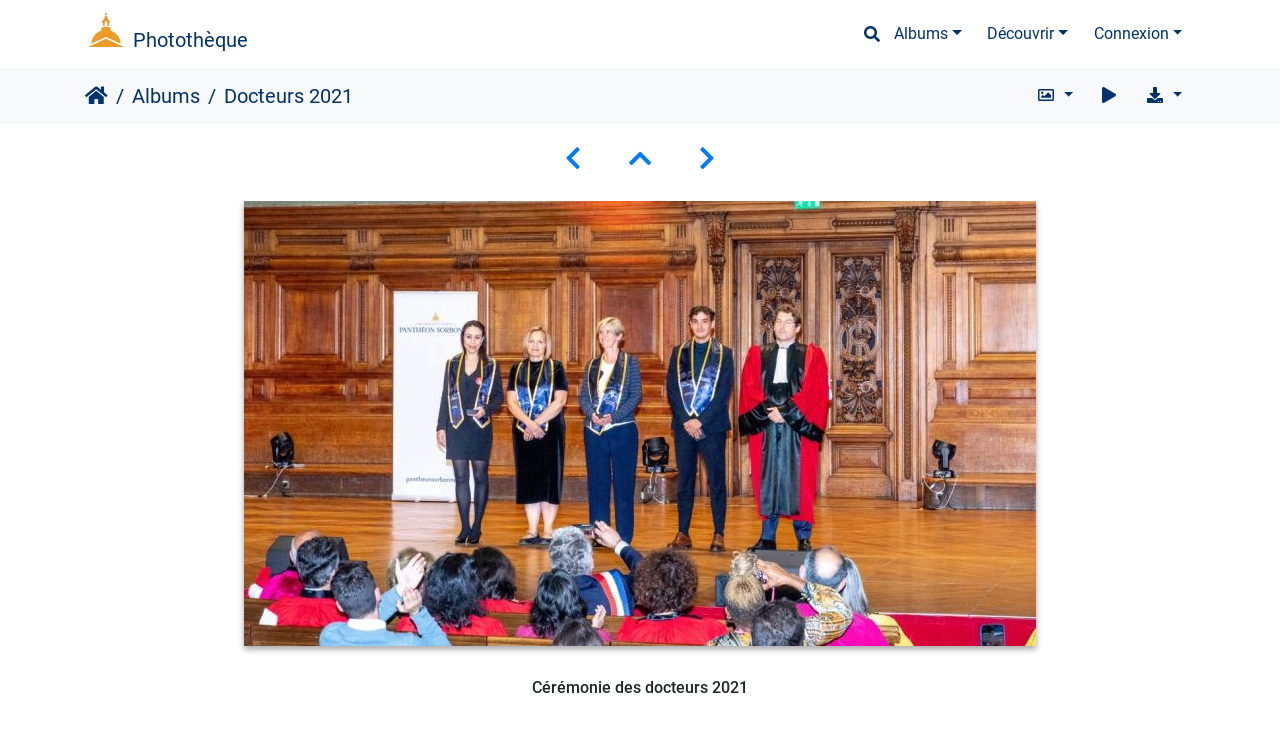

--- FILE ---
content_type: text/html; charset=utf-8
request_url: https://phototheque.univ-paris1.fr/picture.php?/35141
body_size: 8305
content:
<!DOCTYPE html>
<html lang="fr" dir="ltr">
<head>
    <meta http-equiv="Content-Type" content="text/html; charset=utf-8">
    <meta name="generator" content="Piwigo (aka PWG), see piwigo.org">
    <meta name="viewport" content="width=device-width, initial-scale=1.0, maximum-scale=1.0, viewport-fit=cover">
    <meta name="mobile-web-app-capable" content="yes">
    <meta name="apple-mobile-web-app-capable" content="yes">
    <meta name="apple-mobile-web-app-status-bar-style" content="black-translucent">
    <meta http-equiv="X-UA-Compatible" content="IE=edge">
    <meta name="author" content="Pascal Levy">
    <meta name="keywords" content="Centre Sorbonne, Collège des Écoles doctorales, DirCom, Fondation Panthéon-Sorbonne, format paysage, Grand amphi, Institution, Jean-Christophe Barbato, présidence, Recherche, Remise prix / médailles, Université Paris 1 Panthéon-Sorbonne">
    <meta name="description" content="Cérémonie des docteurs 2021 - 20220928-Canon EOS 5D Mark IV-doc-0238.jpg">

    <title>Docteurs 2021 | Photothèque</title>
    <link rel="shortcut icon" type="image/x-icon" href="themes/default/icon/favicon.ico">
    <link rel="icon" sizes="192x192" href="themes/bootstrap_darkroom/img/logo.png">
    <link rel="apple-touch-icon" sizes="192x192" href="themes/bootstrap_darkroom/img/logo.png">
    <link rel="start" title="Accueil" href="/" >
    <link rel="search" title="Recherche" href="search.php">
    <link rel="first" title="Première" href="picture.php?/48512/categories">
    <link rel="prev" title="Précédente" href="picture.php?/35142/categories">
    <link rel="next" title="Suivante" href="picture.php?/35134/categories">
    <link rel="last" title="Dernière" href="picture.php?/19575/categories">
    <link rel="up" title="Miniatures" href="index.php?/categories/flat/start-880">
    <link rel="canonical" href="picture.php?/35141">

     <link rel="stylesheet" type="text/css" href="themes/bootstrap_darkroom/css/bootstrap-default/bootstrap.min.css?v16.2.0">
<link rel="stylesheet" type="text/css" href="themes/bootstrap_darkroom/node_modules/typeface-roboto/index.css?v16.2.0">
<link rel="stylesheet" type="text/css" href="themes/bootstrap_darkroom/node_modules/@fortawesome/fontawesome-free/css/all.min.css?v16.2.0">
<link rel="stylesheet" type="text/css" href="themes/bootstrap_darkroom/assets/photography-icons/css/PhotographyIcons.css?v16.2.0">
<link rel="stylesheet" type="text/css" href="themes/bootstrap_darkroom/node_modules/bootstrap-social/bootstrap-social.css?v16.2.0">
<link rel="stylesheet" type="text/css" href="themes/bootstrap_darkroom/css/bootstrap-default/skin.css?v16.2.0">
<link rel="stylesheet" type="text/css" href="themes/bootstrap_darkroom/theme.css?v16.2.0">
<link rel="stylesheet" type="text/css" href="plugins/AMenuManager/amm2.css?v16.2.0">
<link rel="stylesheet" type="text/css" href="local/css/bootstrap_darkroom-rules.css?v16.2.0">
<link rel="stylesheet" type="text/css" href="local/css/rules.css?v16.2.0">
<script type="text/javascript" src="themes/bootstrap_darkroom/node_modules/jquery/dist/jquery.min.js?v16.2.0"></script>
<script type="text/javascript" src="plugins/AMenuManager/js/amm_randomPictPublic.js?v16.2.0"></script>
    
<!-- Plugin Statistics -->


<!-- Matomo -->
<script type="text/javascript">
  var _paq = window._paq = window._paq || [];
  /* tracker methods like "setCustomDimension" should be called before "trackPageView" */
  _paq.push(['trackPageView']);
  _paq.push(['enableLinkTracking']);
  (function() {
    var u="//stats-consult.univ-paris1.fr/";
    _paq.push(['setTrackerUrl', u+'matomo.php']);
    _paq.push(['setSiteId', '49']);
    var d=document, g=d.createElement('script'), s=d.getElementsByTagName('script')[0];
    g.type='text/javascript'; g.async=true; g.src=u+'matomo.js'; s.parentNode.insertBefore(g,s);
  })();
</script>
<noscript><p><img src="//stats-consult.univ-paris1.fr/matomo.php?idsite=49&amp;rec=1" style="border:0;" alt="" /></p></noscript>
<!-- End Matomo Code -->


<!-- Plugin Statistics -->

<link rel="prerender" href="picture.php?/35134/categories"><style type="text/css">
dl#mbIdentification dd:first-of-type { padding-bottom:0 !important; }#mbIdentification .casu { margin:0 1px; }button.casu { center; width: 200px; border: none; margin: 0; padding: 0;}img.casu { padding: 0; margin: 0; width: 100%;}legend.casu { font-size: 12px; }hr.casu { padding: 0.5rem; }</style>
</head>

<body id="thePicturePage" class="section-categories image-35141 "  data-infos='{"section":"categories","image_id":"35141"}'>

<div id="wrapper">
        <nav class="navbar navbar-expand-lg navbar-main bg-dark navbar-dark">
            <div class="container">
                <a class="navbar-brand mr-auto" href="/">Photothèque</a>
                <button type="button" class="navbar-toggler" data-toggle="collapse" data-target="#navbar-menubar" aria-controls="navbar-menubar" aria-expanded="false" aria-label="Toggle navigation">
                    <span class="fas fa-bars"></span>
                </button>
                <div class="collapse navbar-collapse" id="navbar-menubar">
                  <form class="form-inline navbar-form ml-auto" role="search" action="qsearch.php" method="get" id="quicksearch" onsubmit="return this.q.value!='' && this.q.value!=qsearch_prompt;">
                    <i class="fas fa-search" title="Recherche" aria-hidden="true"></i>
                    <div class="form-group">
                        <input type="text" name="q" id="qsearchInput" class="form-control" placeholder="Recherche" />
                    </div>
                  </form>
<!-- Start of menubar.tpl -->
<ul class="navbar-nav">
<li id="categoriesDropdownMenu" class="nav-item dropdown">
    <a href="#" class="nav-link dropdown-toggle" data-toggle="dropdown">Albums</a>
    <div class="dropdown-menu dropdown-menu-right" role="menu">
        <a class="dropdown-item" data-level="0" href="index.php?/category/5">
            Reportages
            <span class="badge badge-secondary ml-2" title="1602 photos dans 76 sous-albums">1602</span>
        </a>
        <a class="dropdown-item" data-level="0" href="index.php?/category/6">
            Balades
            <span class="badge badge-secondary ml-2" title="54 photos dans cet album">54</span>
        </a>
        <a class="dropdown-item" data-level="0" href="index.php?/category/185">
            Espace presse
            <span class="badge badge-secondary ml-2" title="6 photos dans cet album">6</span>
        </a>
        <div class="dropdown-divider"></div>
        <div class="dropdown-header">1683 photos</div>
    </div>
</li>
    <li class="nav-item dropdown">                                                                                                                                                   
        <a href="#" class="nav-link dropdown-toggle" data-toggle="dropdown">Découvrir</a>
        <div class="dropdown-menu dropdown-menu-right" role="menu">
      <a class="dropdown-item" href="tags.php" title="Voir les tags disponibles">Tags
          <span class="badge badge-secondary ml-2">733</span>      </a>
      <a class="dropdown-item" href="search.php" title="recherche" rel="search">Recherche
                </a>
      <a class="dropdown-item" href="about.php" title="À propos de Piwigo">À propos
                </a>
      <a class="dropdown-item" href="notification.php" title="flux RSS" rel="nofollow">Notifications RSS
                </a>
            <div class="dropdown-divider"></div>
		<a class="dropdown-item" href="index.php?/most_visited" title="afficher les photos les plus vues">Plus vues</a>
		<a class="dropdown-item" href="index.php?/best_rated" title="afficher les photos les mieux notées">Mieux notées</a>
		<a class="dropdown-item" href="random.php" title="afficher un ensemble de photos prises au hasard" rel="nofollow">Photos au hasard</a>
		<a class="dropdown-item" href="index.php?/recent_pics" title="afficher les photos les plus récentes">Photos récentes</a>
		<a class="dropdown-item" href="index.php?/recent_cats" title="afficher les albums récemment mis à jour ou créés">Albums récents</a>
		<a class="dropdown-item" href="index.php?/created-monthly-calendar" title="affichage année par année, mois par mois, jour par jour" rel="nofollow">Calendrier</a>
        </div>
    </li>

<li class="nav-item dropdown" id="identificationDropdown">

    <a href="#" class="nav-link dropdown-toggle" data-toggle="dropdown">Connexion</a>
    <div class="dropdown-menu dropdown-menu-right" role="menu">
<div class="dropdown-header"><dd><form id="quickconnect" method="get" action="identification.php"><fieldset style="text-align:center;"><legend class="casu">Authentification avec :</legend><input type="hidden" name="redirect" value="%2Fpicture.php%3F%2F35141"><button type="submit" name="authCASU" class="casu" value=""><img class="casu" src="https://www.pantheonsorbonne.fr/sites/default/files/2025-07/Logotype_Panth%C3%A9onSorbonne-Horizontal_RVB_BleuDor%C3%A9%20%281%29.png" alt="Université Paris 1 Panthéon-Sorbonne" /></button><hr class="casu"/><button class="casualt" type="submit" name="noCAS" value="noCAS">Accès presse</button>            </fieldset>
        </form>
    </dd>
         </div>

    </div>


</li>

</ul>
<!-- End of menubar.tpl -->

                </div>
            </div>
        </nav>





<!-- End of header.tpl -->


<style>
.downloadSizeDetails {font-style:italic; font-size:80%;}
</style>


<div id="downloadSizeBox" class="switchBox" style="display:none">
  <div class="switchBoxTitle">Télécharger - Tailles de photo</div>
  <a href="./plugins/download_by_size/action.php?id=35141&amp;part=e&amp;download&amp;size=2small" rel="nofollow">
    XXS - minuscule<span class="downloadSizeDetails"> (240 x 135)</span>
  </a><br>
  <a href="./plugins/download_by_size/action.php?id=35141&amp;part=e&amp;download&amp;size=xsmall" rel="nofollow">
    XS - très petit<span class="downloadSizeDetails"> (432 x 243)</span>
  </a><br>
  <a href="./plugins/download_by_size/action.php?id=35141&amp;part=e&amp;download&amp;size=small" rel="nofollow">
    S - petit<span class="downloadSizeDetails"> (576 x 324)</span>
  </a><br>
  <a href="./plugins/download_by_size/action.php?id=35141&amp;part=e&amp;download&amp;size=medium" rel="nofollow">
    M - moyen<span class="downloadSizeDetails"> (792 x 445)</span>
  </a><br>
  <a href="./plugins/download_by_size/action.php?id=35141&amp;part=e&amp;download&amp;size=large" rel="nofollow">
    L - grand<span class="downloadSizeDetails"> (1008 x 567)</span>
  </a><br>
  <a href="./plugins/download_by_size/action.php?id=35141&amp;part=e&amp;download&amp;size=xlarge" rel="nofollow">
    XL - très grand<span class="downloadSizeDetails"> (1200 x 675)</span>
  </a><br>
  <a href="./plugins/download_by_size/action.php?id=35141&amp;part=e&amp;download&amp;size=xxlarge" rel="nofollow">
    XXL - énorme<span class="downloadSizeDetails"> (1656 x 931)</span>
  </a><br>
</div>
<!-- Start of picture.tpl -->


<nav class="navbar navbar-contextual navbar-expand-lg navbar-light bg-light sticky-top mb-2">
    <div class="container">
        <div class="navbar-brand">
            <div class="nav-breadcrumb d-inline-flex"><a class="nav-breadcrumb-item" href="/">Accueil</a><a class="nav-breadcrumb-item" href="index.php?/categories">Albums</a><span class="nav-breadcrumb-item active">Docteurs 2021</span></div>
        </div>
        <button type="button" class="navbar-toggler" data-toggle="collapse" data-target="#secondary-navbar" aria-controls="secondary-navbar" aria-expanded="false" aria-label="Toggle navigation">
            <span class="fas fa-bars"></span>
        </button>
        <div class="navbar-collapse collapse justify-content-end" id="secondary-navbar">
            <ul class="navbar-nav">
                <li class="nav-item dropdown">
                    <a href="#" class="nav-link dropdown-toggle" data-toggle="dropdown" title="Tailles de photo">
                        <i class="far fa-image fa-fw" aria-hidden="true"></i><span class="d-lg-none ml-2">Tailles de photo</span>
                    </a>
                    <div class="dropdown-menu dropdown-menu-right" role="menu">
                        <a id="derivative2small" class="dropdown-item derivative-li" href="javascript:changeImgSrc('_data/i/upload/2022/12/02/20221202224426-c6d56ed9-2s.jpg','2small','2small')" rel="nofollow">
                                XXS - minuscule<span class="derivativeSizeDetails"> (240 x 135)</span>
                        </a>
                        <a id="derivativexsmall" class="dropdown-item derivative-li" href="javascript:changeImgSrc('_data/i/upload/2022/12/02/20221202224426-c6d56ed9-xs.jpg','xsmall','xsmall')" rel="nofollow">
                                XS - très petit<span class="derivativeSizeDetails"> (432 x 243)</span>
                        </a>
                        <a id="derivativesmall" class="dropdown-item derivative-li" href="javascript:changeImgSrc('_data/i/upload/2022/12/02/20221202224426-c6d56ed9-sm.jpg','small','small')" rel="nofollow">
                                S - petit<span class="derivativeSizeDetails"> (576 x 324)</span>
                        </a>
                        <a id="derivativemedium" class="dropdown-item derivative-li active" href="javascript:changeImgSrc('_data/i/upload/2022/12/02/20221202224426-c6d56ed9-me.jpg','medium','medium')" rel="nofollow">
                                M - moyen<span class="derivativeSizeDetails"> (792 x 445)</span>
                        </a>
                        <a id="derivativelarge" class="dropdown-item derivative-li" href="javascript:changeImgSrc('_data/i/upload/2022/12/02/20221202224426-c6d56ed9-la.jpg','large','large')" rel="nofollow">
                                L - grand<span class="derivativeSizeDetails"> (1008 x 567)</span>
                        </a>
                        <a id="derivativexlarge" class="dropdown-item derivative-li" href="javascript:changeImgSrc('_data/i/upload/2022/12/02/20221202224426-c6d56ed9-xl.jpg','xlarge','xlarge')" rel="nofollow">
                                XL - très grand<span class="derivativeSizeDetails"> (1200 x 675)</span>
                        </a>
                        <a id="derivativexxlarge" class="dropdown-item derivative-li" href="javascript:changeImgSrc('_data/i/upload/2022/12/02/20221202224426-c6d56ed9-xx.jpg','xxlarge','xxlarge')" rel="nofollow">
                                XXL - énorme<span class="derivativeSizeDetails"> (1656 x 931)</span>
                        </a>
                    </div>
                </li>
                <li class="nav-item">
                    <a class="nav-link" href="picture.php?/35141/categories&amp;slideshow=" title="diaporama" id="startSlideshow" rel="nofollow">
                        <i class="fas fa-play fa-fw" aria-hidden="true"></i><span class="d-lg-none ml-2 text-capitalize">diaporama</span>
                    </a>
                </li>
                <li class="nav-item">
                    <a id="downloadSwitchLink" class="nav-link" href="#" title="Télécharger ce fichier" rel="nofollow">
                        <i class="fas fa-download fa-fw" aria-hidden="true"></i><span class="d-lg-none ml-2">Télécharger ce fichier</span>
                    </a>
                 </li>
            </ul>
        </div>
    </div>
</nav>


<div id="main-picture-container" class="container">


  <div class="row justify-content-center">
    <div id="navigationButtons" class="col-12 py-2">
<a href="picture.php?/35142/categories" title="Précédente : Docteurs 2021" id="navPrevPicture"><i class="fas fa-chevron-left" aria-hidden="true"></i></a><a href="index.php?/categories/flat/start-880" title="Miniatures"><i class="fas fa-chevron-up"></i></a><a href="picture.php?/35134/categories" title="Suivante : Docteurs 2021" id="navNextPicture"><i class="fas fa-chevron-right" aria-hidden="true"></i></a>    </div>
  </div>

  <div id="theImage" class="row d-block justify-content-center mb-3">
    <img class="path-ext-jpg file-ext-jpg" src="_data/i/upload/2022/12/02/20221202224426-c6d56ed9-me.jpg" width="792" height="445" alt="20220928-Canon EOS 5D Mark IV-doc-0238.jpg" id="theMainImage" usemap="#mapmedium" title="Cérémonie des docteurs 2021">
  
<map name="map2small"><area shape=rect coords="0,0,60,135" href="picture.php?/35142/categories" title="Précédente : Docteurs 2021" alt="Docteurs 2021"><area shape=rect coords="60,0,179,33" href="index.php?/categories/flat/start-880" title="Miniatures" alt="Miniatures"><area shape=rect coords="180,0,240,135" href="picture.php?/35134/categories" title="Suivante : Docteurs 2021" alt="Docteurs 2021"></map><map name="mapxsmall"><area shape=rect coords="0,0,108,243" href="picture.php?/35142/categories" title="Précédente : Docteurs 2021" alt="Docteurs 2021"><area shape=rect coords="108,0,322,60" href="index.php?/categories/flat/start-880" title="Miniatures" alt="Miniatures"><area shape=rect coords="324,0,432,243" href="picture.php?/35134/categories" title="Suivante : Docteurs 2021" alt="Docteurs 2021"></map><map name="mapsmall"><area shape=rect coords="0,0,144,324" href="picture.php?/35142/categories" title="Précédente : Docteurs 2021" alt="Docteurs 2021"><area shape=rect coords="144,0,429,81" href="index.php?/categories/flat/start-880" title="Miniatures" alt="Miniatures"><area shape=rect coords="433,0,576,324" href="picture.php?/35134/categories" title="Suivante : Docteurs 2021" alt="Docteurs 2021"></map><map name="mapmedium"><area shape=rect coords="0,0,198,445" href="picture.php?/35142/categories" title="Précédente : Docteurs 2021" alt="Docteurs 2021"><area shape=rect coords="198,0,591,111" href="index.php?/categories/flat/start-880" title="Miniatures" alt="Miniatures"><area shape=rect coords="595,0,792,445" href="picture.php?/35134/categories" title="Suivante : Docteurs 2021" alt="Docteurs 2021"></map><map name="maplarge"><area shape=rect coords="0,0,252,567" href="picture.php?/35142/categories" title="Précédente : Docteurs 2021" alt="Docteurs 2021"><area shape=rect coords="252,0,752,141" href="index.php?/categories/flat/start-880" title="Miniatures" alt="Miniatures"><area shape=rect coords="757,0,1008,567" href="picture.php?/35134/categories" title="Suivante : Docteurs 2021" alt="Docteurs 2021"></map><map name="mapxlarge"><area shape=rect coords="0,0,300,675" href="picture.php?/35142/categories" title="Précédente : Docteurs 2021" alt="Docteurs 2021"><area shape=rect coords="300,0,895,168" href="index.php?/categories/flat/start-880" title="Miniatures" alt="Miniatures"><area shape=rect coords="902,0,1200,675" href="picture.php?/35134/categories" title="Suivante : Docteurs 2021" alt="Docteurs 2021"></map><map name="mapxxlarge"><area shape=rect coords="0,0,414,931" href="picture.php?/35142/categories" title="Précédente : Docteurs 2021" alt="Docteurs 2021"><area shape=rect coords="414,0,1235,232" href="index.php?/categories/flat/start-880" title="Miniatures" alt="Miniatures"><area shape=rect coords="1245,0,1656,931" href="picture.php?/35134/categories" title="Suivante : Docteurs 2021" alt="Docteurs 2021"></map>
  </div>


  <div id="theImageComment" class="row justify-content-center mb-3">
    <div class="text-center col-lg-10 col-md-12 mx-auto">
      <section id="important-info">
        <h5 class="imageComment">Cérémonie des docteurs 2021</h5>
      </section>
    </div>
  </div>

    </div>

<div id="carousel-container" class="container">
</div>

<div id="info-container" class="container">
  <div id="theImageInfos" class="row justify-content-center">
  <div id="infopanel-left" class="col-lg-6 col-12">
      <!-- Picture infos -->
      <div id="card-informations" class="card mb-2">
        <div class="card-body">
          <h5 class="card-title">Information</h5>
          <div id="info-content" class="d-flex flex-column">
        <div id="Author" class="imageInfo">
		<dl class="row mb-0">
            <dt class="col-sm-5">Auteur</dt>
			<dd class="col-sm-7">Pascal Levy</dd>
        </dl>
	</div>
            <div id="datecreate" class="imageInfo">
		<dl class="row mb-0">
			<dt class="col-sm-5">Créée le</dt>
			<dd class="col-sm-7"><a href="index.php?/created-monthly-list-2022-09-28" rel="nofollow">Mercredi 28 Septembre 2022</a></dd>
        </dl>
	</div>
        	<div id="Dimensions" class="imageInfo">
		<dl class="row mb-0">
			<dt class="col-sm-5">Dimensions</dt>
			<dd class="col-sm-7">5432*3056</dd>
		</dl>
	</div>
        	<div id="Filesize" class="imageInfo">
		<dl class="row mb-0">
			<dt class="col-sm-5">Poids</dt>
			<dd class="col-sm-7">22535 Ko</dd>
        </dl>
	</div>
        				
    <div id="Tags" class="imageInfo">
        <dl class="row mb-0">
			<dt class="col-sm-5">Tags</dt>
			<dd class="col-sm-7">
				<a href="index.php?/tags/24-centre_sorbonne">Centre Sorbonne</a>, <a href="index.php?/tags/720-college_des_ecoles_doctorales">Collège des Écoles doctorales</a>, <a href="index.php?/tags/47-dircom">DirCom</a>, <a href="index.php?/tags/265-fondation_pantheon_sorbonne">Fondation Panthéon-Sorbonne</a>, <a href="index.php?/tags/3-format_paysage">format paysage</a>, <a href="index.php?/tags/50-grand_amphi">Grand amphi</a>, <a href="index.php?/tags/46-institution">Institution</a>, <a href="index.php?/tags/1270-jean_christophe_barbato">Jean-Christophe Barbato</a>, <a href="index.php?/tags/81-presidence">présidence</a>, <a href="index.php?/tags/41-recherche">Recherche</a>, <a href="index.php?/tags/137-remise_prix_medailles">Remise prix / médailles</a>, <a href="index.php?/tags/5-universite_paris_1_pantheon_sorbonne">Université Paris 1 Panthéon-Sorbonne</a>				</dd>
		</dl>
	</div>
	    		        	<div id="Categories" class="imageInfo">
        <dl class="row mb-0">
            <dt class="col-sm-5">Albums</dt>
            <dd class="col-sm-7">
                                <a href="index.php?/category/5">Reportages</a> / <a href="index.php?/category/420">Docteurs 2021</a>
                            </dd>
		</dl>
	</div>
    	      </div></div></div>
	  
	  </div>
        
  </div>

 

</div>
        <!-- Start of footer.tpl -->
        <div class="copyright container">
            <div class="text-center">
                                Propulsé par	<a href="https://fr.piwigo.org" class="Piwigo">Piwigo</a>


<span id="persofooter">
<div class="pE-portalLogo">
  <a title="Universite Paris 1 Pantheon-Sorbonne: Accueil" href="http://www.univ-paris1.fr/">
    <img alt="Accueil site de l'Universite Paris 1 Pantheon-Sorbonne" src="https://ent.univ-paris1.fr/ProlongationENT/theme-paris1-2016/logo-transp-fond-sombre.svg">
  </a>
</div>
<div class="pE-footer-links">
<p>Toutes les images présentées dans cette phototèque sont la propriété de leurs auteurs. Merci de consulter les <em><a href="index.php?/page/usageterms">conditions d'utilisation</a></em> avant tout usage.</p>
<a href="mailto: phototheque@univ-paris1.fr">Contact photothèque</a>
<!-- Matomo -->
<script>
  var _paq = window._paq = window._paq || [];
  /* tracker methods like "setCustomDimension" should be called before "trackPageView" */
  _paq.push(['trackPageView']);
  _paq.push(['enableLinkTracking']);
  (function() {
    var u="https://stats.univ-paris1.fr/";
    _paq.push(['setTrackerUrl', u+'matomo.php']);
    _paq.push(['setSiteId', '197']);
    var d=document, g=d.createElement('script'), s=d.getElementsByTagName('script')[0];
    g.async=true; g.src=u+'matomo.js'; s.parentNode.insertBefore(g,s);
  })();
</script>
<!-- End Matomo Code -->
<!--
<br />

<a href="https://esup.univ-paris1.fr/mentions">Mentions légales</a>
|
<a href="https://esup.univ-paris1.fr/contacts">Contacts</a>
|
<a href="https://ent.univ-paris1.fr/gun-pers-flipbook">Aide</a>
-->
</div>
</span>
            </div>
        </div>
</div>



<script type="text/javascript" src="themes/bootstrap_darkroom/node_modules/jquery-migrate/dist/jquery-migrate.min.js?v16.2.0"></script>
<script type="text/javascript" src="themes/default/js/plugins/jquery.ajaxmanager.js?v16.2.0"></script>
<script type="text/javascript" src="themes/bootstrap_darkroom/node_modules/popper.js/dist/umd/popper.min.js?v16.2.0"></script>
<script type="text/javascript" src="themes/bootstrap_darkroom/node_modules/bootstrap/dist/js/bootstrap.min.js?v16.2.0"></script>
<script type="text/javascript" src="themes/default/js/thumbnails.loader.js?v16.2.0"></script>
<script type="text/javascript" src="themes/bootstrap_darkroom/js/theme.js?v16.2.0"></script>
<script type="text/javascript">//<![CDATA[

$(document).ready(function() {
  window.prolongation_ENT_args = { current: 'phototheque',Xis_logged: true, extra_css:'https://phototheque.univ-paris1.fr/local/css/bandeau.css', logout: 'a[href="?act=logout"]'}
  var myscript = document.createElement('script');
  myscript.setAttribute('src','https://ent.univ-paris1.fr/ProlongationENT/loader.js');
  document.head.appendChild(myscript);
})
$('#categoriesDropdownMenu').on('show.bs.dropdown', function() {$(this).find('a.dropdown-item').each(function() {var level = $(this).data('level');var padding = parseInt($(this).css('padding-left'));if (level > 0) {$(this).css('padding-left', (padding + 10 * level) + 'px')}});});
var qsearch_icon = $('#navbar-menubar>#quicksearch>.fa-search');
var qsearch_text = $('#navbar-menubar>#quicksearch #qsearchInput');
$(qsearch_icon).click(function () {
  $(qsearch_text).focus();
});
$(document).ready(function() {
  $('#navbar-menubar>#quicksearch').css({'color': $('#navbar-menubar .nav-link').css('color')});
});
jQuery().ready(function() {
  jQuery("#downloadSizeLink").click(function() {
	  var elt = jQuery("#downloadSizeBox");

    elt.css("left", Math.min( jQuery(this).offset().left, jQuery(window).width() - elt.outerWidth(true) - 5))
      .css("top", jQuery(this).offset().top + jQuery(this).outerHeight(true))
      .toggle();

    return false;
  });

  jQuery("#downloadSizeBox").on("mouseleave click", function() {
    jQuery(this).hide();
  });
});
function changeImgSrc(url,typeSave,typeMap) {var theImg = document.getElementById("theMainImage");if (theImg) {theImg.removeAttribute("width");theImg.removeAttribute("height");theImg.src = url;theImg.useMap = "#map"+typeMap;}jQuery('.derivative-li').removeClass('active');jQuery('#derivative'+typeMap).addClass('active');document.cookie = 'picture_deriv='+typeSave+';path=/';}
document.onkeydown = function(e){e=e||window.event;if (e.altKey) return true;var target=e.target||e.srcElement;if (target && target.type) return true;	var keyCode=e.keyCode||e.which, docElem=document.documentElement, url;switch(keyCode){case 63235: case 39: if ((e.ctrlKey || docElem.scrollLeft==docElem.scrollWidth-docElem.clientWidth) && $('.pswp--visible').length === 0)url="picture.php?/35134/categories"; break;case 63234: case 37: if ((e.ctrlKey || docElem.scrollLeft==0) && $('.pswp--visible').length === 0)url="picture.php?/35142/categories"; break;case 36: if (e.ctrlKey)url="picture.php?/48512/categories"; break;case 35: if (e.ctrlKey)url="picture.php?/19575/categories"; break;case 38: if (e.ctrlKey)url="index.php?/categories/flat/start-880"; break;}if (url) {window.location=url.replace("&amp;","&"); return false;}return true;}
$(document).ready(function() {if ($('#batchDownloadLink').next('div#batchDownloadBox').length > 0) {$('#batchDownloadLink').closest('li').addClass('nav-item dropdown');$('#batchDownloadLink').addClass('nav-link dropdown-toggle').removeClass('pwg-state-default pwg-button').attr('data-toggle', 'dropdown').attr('href', '#');$('#batchDownloadBox').off();$('#batchDownloadBox a').addClass('dropdown-item');$('#batchDownloadBox').attr('role', 'menu').attr('style', '');$('#batchDownloadBox .switchBoxTitle').addClass('dropdown-header').removeClass('switchBoxTitle');$('#batchDownloadBox br').remove();$('#batchDownloadBox').addClass('dropdown-menu dropdown-menu-right').removeClass('switchBox');$('#batchDownloadLink .pwg-button-text').addClass('d-lg-none ml-2').removeClass('pwg-button-text');} else {$('#batchDownloadLink').closest('li').addClass('nav-item');$('#batchDownloadLink').addClass('nav-link').removeClass('pwg-state-default pwg-button');}$('.batch-downloader-icon').addClass('fas fa-cloud-download-alt fa-fw').removeClass('pwg-icon').after('<span class="d-lg-none"> ' + $('#batchDownloadLink').attr('title') + '</span>');});$(window).on('load', function() {if ($('#batchDownloadLink').next('div#batchDownloadBox').length > 0) {$('#batchDownloadLink').next('div#batchDownloadBox').off();$('#batchDownloadLink').off().on('click', function() { $('#batchDownloadLink').dropdown() });}});
$(document).ready(function() {if ($('#downloadSizeBox').length < 1) {return false;}var liDownloadSizeLink = $('#downloadSwitchLink').closest('li');$(liDownloadSizeLink).addClass('dropdown');$('#downloadSizeBox').appendTo(liDownloadSizeLink);$('#downloadSwitchLink').addClass('dropdown-toggle').removeClass('pwg-state-default pwg-button').attr('data-toggle', 'dropdown');$('#downloadSizeBox').addClass('dropdown-menu dropdown-menu-right').removeClass('switchBox');$('#downloadSizeBox a').addClass('dropdown-item');$('#downloadSizeBox').attr('role', 'menu').attr('style', '');$('#downloadSizeBox .switchBoxTitle').addClass('dropdown-header').removeClass('switchBoxTitle');$('#downloadSizeBox br').remove();});$(window).on("load", function() {$('#downloadSwitchLink').off().on('click', function() {$('#downloadSizeBox').off();$('#downloadSwitchLink').dropdown();});});
$(document).ready(function() {
  if (window.jQuery && window.RVTS && RVTS.start>0) {
        var $f = $('.navbar-contextual .navbar-brand a:last-child');
        $('#rvtsUp').html( '<div id="rvtsUp" style="text-align:center;font-size:120%;margin:10px"><a href="'+$f.attr("href")+'">'+$f.html()+'</a> | <a href="javascript:RVTS.loadUp()">'+RVTS.prevMsg+"</a></div>" );
  }
});
//]]></script>
</body>
</html>
